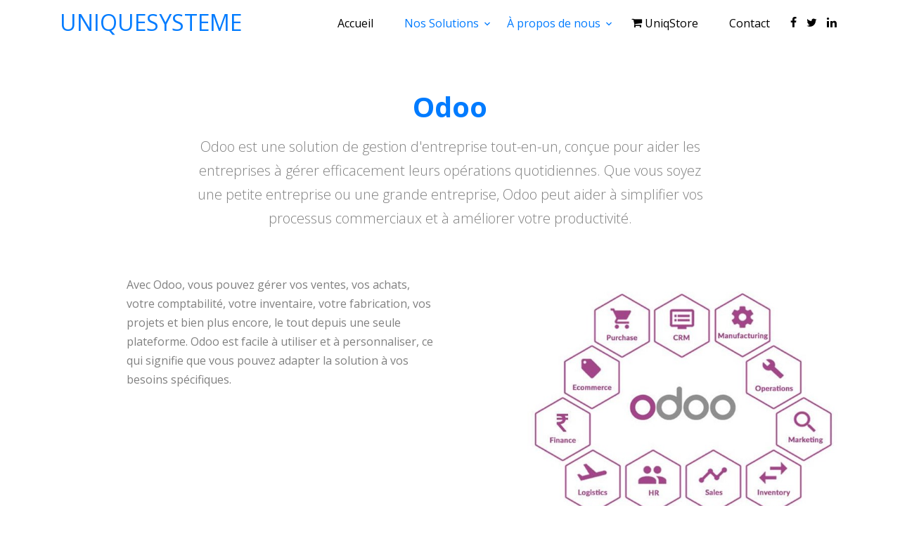

--- FILE ---
content_type: text/html
request_url: https://www.uniq.ma/odoo.html
body_size: 15393
content:
<!doctype html>
<html lang="en">
   <head>
      <title>UNIQUESYSTEME &mdash; Nous résolvons votre problème</title>
      <link rel="icon" href="image/uniq.ico" />
      <meta charset="utf-8">
      <meta name="viewport" content="width=device-width, initial-scale=1, shrink-to-fit=no">
      <link href="https://fonts.googleapis.com/css?family=Open+Sans:300,400,700" rel="stylesheet">
      <link rel="stylesheet" href="fonts/icomoon/style.css">
      <link rel="stylesheet" href="css/bootstrap.min.css">
      <link rel="stylesheet" href="css/jquery-ui.css">
      <link rel="stylesheet" href="css/owl.carousel.min.css">
      <link rel="stylesheet" href="css/owl.theme.default.min.css">
      <link rel="stylesheet" href="css/owl.theme.default.min.css">
      <link rel="stylesheet" href="css/jquery.fancybox.min.css">
      <link rel="stylesheet" href="css/bootstrap-datepicker.css">
      <link rel="stylesheet" href="fonts/flaticon/font/flaticon.css">
      <link rel="stylesheet" href="css/aos.css">
      <link rel="stylesheet" href="css/style.css">
      <!-- Google tag  -->
      <script>
         (function(i,s,o,g,r,a,m){i['GoogleAnalyticsObject']=r;i[r]=i[r]||function(){
            (i[r].q=i[r].q||[]).push(arguments)},i[r].l=1*new
         Date();a=s.createElement(o),
         m=s.getElementsByTagName(o)[0];a.async=1;a.src=g;m.parentNode.insertBefore(a,m)
         })(window,document,'script','//www.google-analytics.com/analytics.js','ga');
         
            ga('create', 'UA-55003709-1', 'auto');
            ga('send', 'pageview');
         
      </script>
      <!-- Google tag (gtag.js) -->
      <script async 
         src="https://www.googletagmanager.com/gtag/js?id=G-9MSP6M2XVG">
      </script>
      <script>
         window.dataLayer = window.dataLayer || [];
         function gtag(){dataLayer.push(arguments);}
         gtag('js', new Date());

         gtag('config', 'G-9MSP6M2XVG');
      </script>
   </head>
   <body data-spy="scroll" data-target=".site-navbar-target" data-offset="300">
      <div id="overlayer"></div>
      <div class="loader">
         <div class="spinner-border text-primary" role="status">
            <span class="sr-only">Loading...</span>
         </div>
      </div>
      <div class="site-wrap">
         <div class="site-mobile-menu site-navbar-target">
            <div class="site-mobile-menu-header">
               <div class="site-mobile-menu-close mt-3">
                  <span class="icon-close2 js-menu-toggle"></span>
               </div>
            </div>
            <div class="site-mobile-menu-body"></div>
         </div>
         <header class="site-navbar  site-navbar-target" role="banner">
            <div class="container">
               <div class="row align-items-center">
                  <div class="col-6 col-xl-2">
                     <h1 class="mb-0 site-logo"><a href="index.html" class="h2 mb-0">UNIQUESYSTEME</a></h1>
                  </div>
                  <div class="col-12 col-md-10 d-none d-xl-block">
                     <nav class="site-navigation position-relative text-right" role="navigation">
                        <ul class="site-menu main-menu js-clone-nav mr-auto d-none d-lg-block">
                           <li><a href="index.html" class="nav-link">Accueil</a></li>
                           <li class="has-children">
                              <a href="#about-section" class="nav-link">Nos Solutions</a>
                              <ul class="dropdown">
                                 <!--  <li><a href="#faq-section" class="nav-link">FAQ</a></li> -->
                                 <li><a href="signage.html" class="nav-link">Signage</a></li>
                                 <li><a href="teledeclaration.html" class="nav-link">Teledeclaration</a></li>
                                 <li><a href="supervall.html" class="nav-link">Supervall</a></li>
                                 <li><a href="qlikview.html" class="nav-link">Qlikview</a></li>
                                 <li><a href="gestimum.html" class="nav-link">Gestimum</a></li>
                                 <li><a href="agirh.html" class="nav-link">Agirh </a></li>
                                 <li><a href="uniqsales.html" class="nav-link">Uniqsales</a></li>
                                 <li><a href="sage.html" class="nav-link">Sage</a></li>
                                 <li><a href="trackinggps.html" class="nav-link">Tracking Gps</a></li>
                                 <li><a href="rd.html" class="nav-link">Récupération de données</a></li>
                                 <li class="has-children">
                                    <a href="#">Autres Produits</a>
                                    <ul class="dropdown">
                                       <li><a href="serviceweb.html">Service Web</a></li>
                                       <li><a href="sage1000.html">Sage FRP 1000 Trésorerie</a></li>
                                       <li><a href="vmware.html">Vmware</a></li>
                                       <li><a href="sagem.html">Solutions Sage pour votre métier</a></li>
                                       <li><a href="supervisionserveur.html">Supervision de Serveur AS400</a></li>
                                    </ul>
                                 </li>
                              </ul>
                           <li class="has-children">
                              <a href="#about-section" class="nav-link">À propos de nous</a>
                              <ul class="dropdown">
                                 <li><a href="#gallery-section" class="nav-link">Nos Références</a></li>
                                 <li><a href="#services-section" class="nav-link">Nos solutions</a></li>
                                 <li><a href="#pricing-section" class="nav-link">Prix</a></li>
                                 <li><a href="#team-section" class="nav-link">Équipe</a></li>
                              </ul>
                           </li>
                           <li><a href="https://uniqstore.ma/fr/" class="nav-link "><i class="icon-shopping-cart"></i> UniqStore</a></li>
                           <li><a href="#contact-section" class="nav-link">Contact</a></li>
                           <li class="social"><a href="https://www.facebook.com/uniquesys/" class="nav-link"><span class="icon-facebook"></span></a></li>
                           <li class="social"><a href="#contact-section" class="nav-link"><span class="icon-twitter"></span></a></li>
                           <li class="social"><a href="#contact-section" class="nav-link"><span class="icon-linkedin"></span></a></li>
                        </ul>
                     </nav>
                  </div>
                  <div class="col-6 d-inline-block d-xl-none ml-md-0 py-3" style="position: relative; top: 3px;"><a href="#" class="site-menu-toggle js-menu-toggle float-right"><span class="icon-menu h3"></span></a></div>
               </div>
            </div>
         </header>
         <div class="site-section cta-big-image" id="about-section">
            <div class="container">
               <div class="row mb-5 justify-content-center">
                  <div class="col-md-8 text-center">
                     <h2 class="section-title mb-3" data-aos="fade-up" data-aos-delay="">Odoo </h2>
                     <p class="lead" data-aos="fade-up" data-aos-delay="100">Odoo est une solution de gestion d'entreprise tout-en-un, conçue pour aider les entreprises à gérer efficacement leurs opérations quotidiennes. Que vous soyez une petite entreprise ou une grande entreprise, Odoo peut aider à simplifier vos processus commerciaux et à améliorer votre productivité.</p>
                  </div>
               </div>
               <div class="row">
                  
                  <div class="col-lg-5 ml-auto" data-aos="fade-up" data-aos-delay="100">
                     <p>Avec Odoo, vous pouvez gérer vos ventes, vos achats, votre comptabilité, votre inventaire, votre fabrication, vos projets et bien plus encore, le tout depuis une seule plateforme. Odoo est facile à utiliser et à personnaliser, ce qui signifie que vous pouvez adapter la solution à vos besoins spécifiques. </p>
                  </div>
                  <div class="col-lg-5 ml-auto" data-aos="fade-up" data-aos-delay="">
                     <figure class="">
                        <img src="images/odoo.jpg" alt="Affichage dynamique" class="img-fluid">
                     </figure>
                  </div>
               </div>
               <div class="row">
                  <div class="col-lg-5 ml-auto" data-aos="fade-up" data-aos-delay="">
                     <figure class="">
                        <img src="images/odoo2.jpg" alt="Affichage dynamique" class="img-fluid">
                     </figure>
                  </div>
                  <div class="col-lg-5 ml-auto" data-aos="fade-up" data-aos-delay="100">
                     <p>Odoo est une solution flexible et évolutive qui peut être adaptée à votre entreprise, quelle que soit sa taille ou son secteur d'activité. Avec Odoo, vous pouvez gérer tous les aspects de votre entreprise, y compris les ventes, les achats, la comptabilité, la gestion de l'inventaire, la production, les projets et bien plus encore, depuis une seule plateforme. </p>
                  </div>
               </div>
               <div class="row">
                  
                  <div class="col-lg-5 ml-auto" data-aos="fade-up" data-aos-delay="100">
                     <p>De plus, nous offrons également un hébergement cloud pour Odoo, ce qui signifie que vous n'avez pas besoin de vous soucier de la gestion de votre propre infrastructure informatique. Nous hébergeons votre instance Odoo sur notre propre infrastructure cloud hautement sécurisée, ce qui vous permet de vous concentrer sur la gestion de votre entreprise.</p>
                  </div>
                  <div class="col-lg-5 ml-auto" data-aos="fade-up" data-aos-delay="">
                     <figure class="">
                        <img src="images/odoo3.jpg" alt="Affichage dynamique" class="img-fluid">
                     </figure>
                  </div>
               </div>
               <div class="row">
                  <div class="col-lg-5 ml-auto" data-aos="fade-up" data-aos-delay="">
                     <figure class="">
                        <img src="images/odoo4.jpg" alt="Affichage dynamique" class="img-fluid">
                     </figure>
                  </div>
                  <div class="col-lg-5 ml-auto" data-aos="fade-up" data-aos-delay="100">
                     <p>Avec notre hébergement cloud pour Odoo, vous bénéficiez égalem ent d'une disponibilité à 99,9%, de sauvegardes régulières, de mises à jour automatiques et d'un support technique 24/7. Nous nous occupons de tout pour que vous puissiez vous concentrer sur la gestion de votre entreprise.</p>
                  </div>
               </div>

               <div class="row">
                  
                  <div class="col-lg-5 ml-auto" data-aos="fade-up" data-aos-delay="100">
                     <p>Notre équipe d'experts chez Unique Système peut vous aider à intégrer Odoo à votre entreprise de manière transparente. Nous travaillerons avec vous pour comprendre vos besoins spécifiques et personnaliser la solution Odoo pour répondre à vos besoins. </p>
                  </div>
                  <div class="col-lg-5 ml-auto" data-aos="fade-up" data-aos-delay="">
                     <figure class="">
                        <img src="images/odoo5.jpg" alt="Affichage dynamique" class="img-fluid">
                     </figure>
                  </div>
               </div>
               



               <p>N'attendez plus pour simplifier la gestion de votre entreprise. Contactez-nous dès aujourd'hui pour en savoir plus sur la solution Odoo et comment nous pouvons vous aider à l'intégrer dans votre entreprise.</p>
            </div>
         </div>
         <section class="site-section bg-light" id="contact-section" data-aos="fade">
            <div class="container">
               <div class="row mb-5">
                  <div class="col-12 text-center">
                     <h2 class="section-title mb-3">Contact Us</h2>
                  </div>
               </div>
               <div class="row mb-5">
                  <div class="col-md-4 text-center">
                     <p class="mb-4">
                        <span class="icon-room d-block h2 text-primary"></span>
                        <span> Rue Ibn Khaldoun, Imm. Belghiti, 4°Ét. Appt. 13 Mohammedia 28820 Maroc</span>
                     </p>
                  </div>
                  <div class="col-md-4 text-center">
                     <p class="mb-4">
                        <span class="icon-phone d-block h2 text-primary"></span>
                        <a href="#">+212 523 303 434</a>
                     </p>
                  </div>
                  <div class="col-md-4 text-center">
                     <p class="mb-0">
                        <span class="icon-mail_outline d-block h2 text-primary"></span>
                     <p>odoo<img style="vertical-align: middle;" src="images/at.svg" height="16" width="16" alt="at">uniq.ma</p>
                     </p>
                  </div>
               </div>
            </div>
         </section>
         <footer class="site-footer">
            <div class="container">
               <div class="row pt-5 mt-5 text-center">
                  <div class="col-md-12">
                     <div class="border-top pt-5">
                        <p>
                           Copyright &copy;
                           <script>document.write(new Date().getFullYear());</script> All rights reserved | UNIQUESYSTEME </a>
                        </p>
                     </div>
                  </div>
               </div>
            </div>
         </footer>
      </div>
      <!-- .site-wrap -->
      <script src="js/jquery-3.3.1.min.js"></script>
      <script src="js/jquery-ui.js"></script>
      <script src="js/popper.min.js"></script>
      <script src="js/bootstrap.min.js"></script>
      <script src="js/owl.carousel.min.js"></script>
      <script src="js/jquery.countdown.min.js"></script>
      <script src="js/jquery.easing.1.3.js"></script>
      <script src="js/aos.js"></script>
      <script src="js/jquery.fancybox.min.js"></script>
      <script src="js/jquery.sticky.js"></script>
      <script src="js/isotope.pkgd.min.js"></script>
      <script src="js/main.js"></script>
      <script type="text/javascript">
         (function(e,a){
             var t,r=e.getElementsByTagName("head")[0],c=e.location.protocol;
             t=e.createElement("script");t.type="text/javascript";
             t.charset="utf-8";t.async=!0;t.defer=!0;
             t.src=c+"//front.optimonk.com/public/"+a+"/js/preload.js";r.appendChild(t);
         })(document,"158081");
      </script>
   </body>
</html>

--- FILE ---
content_type: image/svg+xml
request_url: https://www.uniq.ma/images/at.svg
body_size: 499
content:
<?xml version="1.0" encoding="UTF-8"?>
<svg xmlns="http://www.w3.org/2000/svg" id="Layer_1" data-name="Layer 1" viewBox="0 0 24 24" width="512" height="512"><path fill="#808080" d="M12,0A12.013,12.013,0,0,0,0,12c-.126,9.573,11.159,15.429,18.9,9.817a1,1,0,1,0-1.152-1.634C11.3,24.856,1.9,19.978,2,12,2.549-1.266,21.453-1.263,22,12v2a2,2,0,0,1-4,0V12C17.748,4.071,6.251,4.072,6,12a6.017,6.017,0,0,0,10.52,3.933A4,4,0,0,0,24,14V12A12.013,12.013,0,0,0,12,0Zm0,16a4,4,0,0,1,0-8A4,4,0,0,1,12,16Z"/></svg>
